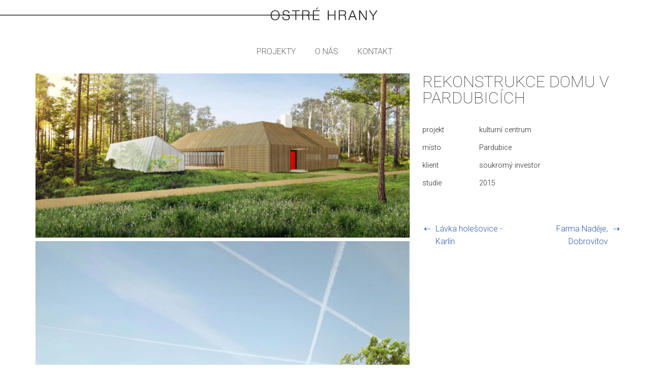

--- FILE ---
content_type: text/css
request_url: https://ostrehrany.com/quasi/wp-content/themes/neve-child//assets/css/quasi.css?ver=1.0.0
body_size: 3584
content:
@charset "UTF-8";
/*
 Welcome to Jurassic Ninja!

https://prepared-jambu.jurassic.ninja will be destroyed in 7 days. Sign out and sign in to get 7 more days.

WP user: demo WP/SSH password: orFRwwxUBOk5

SFTP:sftp://user905fc072:orFRwwxUBOk5@prepared-jambu.jurassic.ninja:22//srv/users/user905fc072/apps/user905fc072/public/

SSH: ssh user905fc072@prepared-jambu.jurassic.ninja

Server path: /srv/users/user905fc072/apps/user905fc072/public/ 
*/
html {
  scroll-behavior: smooth;
}
h1, h2, h3, h4, h5, h6,
body {
  font-family: "HelveticaNeue-Light", "Helvetica Neue Light", "Helvetica Neue", "Roboto", Helvetica, Arial, "Lucida Grande", sans-serif;
  font-weight: 300;
}
h1, h2, h3 {
  font-family: "HelveticaNeue-Ultra-Light", "Helvetica Neue Ultra Light", "Helvetica Neue", "Roboto", Helvetica, Arial, "Lucida Grande", sans-serif;
  font-weight: 100;
}
h1 {
  line-height: 1;
}
td {
  vertical-align: baseline;
}
dd + dt {
  margin-top: 20px;
}
a,
.nv-comment-content a,
.nv-content-wrap a:not(.button):not(.wp-block-file__button) {
  text-decoration-color: #bbb;
  text-decoration-thickness: from-font;
  text-decoration-thickness: 1px;
  text-underline-offset: 0.3em;
  transition: all 0.3s ease-in-out;
}
a:hover,
.nv-comment-content a:hover,
.nv-content-wrap a:not(.button):not(.wp-block-file__button):hover {
  text-decoration: underline;
  text-decoration-color: #999;
  text-underline-offset: 0.15em;
}
.nv-page-title h1, .nv-page-title .single h1.entry-title,
.nv-title-meta-wrap h1,
.nv-title-meta-wrap .single h1.entry-title {
  padding-left: 40px;
}
@media screen and (min-width: 960px) {
  .nv-page-title h1, .nv-page-title .single h1.entry-title,
  .nv-title-meta-wrap h1,
  .nv-title-meta-wrap .single h1.entry-title {
    padding-left: 40px;
  }
}
.single-projeckt .innerblocks-wrap,
.single-project .innerblocks-wrap {
  display: flex;
  flex-wrap: wrap;
}
@media screen and (min-width: 576px) {
  .single-projeckt .innerblocks-wrap,
  .single-project .innerblocks-wrap {
    flex-wrap: nowrap;
  }
}
.single-projeckt .wp-project-wrap,
.single-project .wp-project-wrap {
  order: 1;
}
@media screen and (min-width: 576px) {
  .single-projeckt .wp-project-wrap,
  .single-project .wp-project-wrap {
    order: initial;
  }
}
@media screen and (min-width: 576px) {
  .single-projeckt .wp-project-wrap .wp-project,
  .single-project .wp-project-wrap .wp-project {
    position: fixed;
    left: 50%;
    max-width: 50%;
  }
}
@media screen and (min-width: 960px) {
  .single-projeckt .wp-project-wrap .wp-project,
  .single-project .wp-project-wrap .wp-project {
    left: 66%;
    max-width: 34%;
  }
}
@media screen and (min-width: 1170px) {
  .single-projeckt .wp-project-wrap .wp-project,
  .single-project .wp-project-wrap .wp-project {
    left: calc(50% + 193.05px);
    max-width: 391.95px;
  }
}
.single-projeckt .wp-project-wrap .wp-project-title,
.single-project .wp-project-wrap .wp-project-title {
  padding-left: 0;
}
.single-projeckt .wp-project-wrap .wp-project-content,
.single-project .wp-project-wrap .wp-project-content {
  margin-bottom: 40px;
}
.single-projeckt .wp-project-wrap .wp-project p,
.single-project .wp-project-wrap .wp-project p {
  margin-bottom: 0;
}
.single-projeckt .wp-project-wrap .wp-project table td, .single-projeckt .wp-project-wrap .wp-project table th,
.single-project .wp-project-wrap .wp-project table td,
.single-project .wp-project-wrap .wp-project table th {
  padding: 5px 10px 5px 0;
  border-bottom: none;
  border: 0;
}
.single-projeckt .wp-project-wrap .wp-project td,
.single-project .wp-project-wrap .wp-project td {
  vertical-align: bottom;
}
.single-projeckt .wp-project-wrap .wp-project td:first-of-type,
.single-project .wp-project-wrap .wp-project td:first-of-type {
  vertical-align: top;
}
.single-projeckt .wp-project-pagination,
.single-project .wp-project-pagination {
  display: flex;
  flex-wrap: nowrap;
  justify-content: space-between;
  margin-bottom: 30px;
}
.single-projeckt .wp-project-pagination .pagination,
.single-project .wp-project-pagination .pagination {
  max-width: 50%;
  position: relative;
}
.single-projeckt .wp-project-pagination .pagination:before,
.single-project .wp-project-pagination .pagination:before {
  position: absolute;
  width: 1.2em;
  height: 1.8em;
}
.single-projeckt .wp-project-pagination .pagination.next-title,
.single-project .wp-project-pagination .pagination.next-title {
  text-align: left;
  padding-left: 1.6em;
}
.single-projeckt .wp-project-pagination .pagination.next-title:before,
.single-project .wp-project-pagination .pagination.next-title:before {
  left: 0.2em;
  content: "⇠";
  transition: left 0.3s ease-in-out;
}
.single-projeckt .wp-project-pagination .pagination.next-title:hover:before,
.single-project .wp-project-pagination .pagination.next-title:hover:before {
  left: 0;
}
.single-projeckt .wp-project-pagination .pagination.prev-title,
.single-project .wp-project-pagination .pagination.prev-title {
  text-align: right;
  padding-right: 1.6em;
}
.single-projeckt .wp-project-pagination .pagination.prev-title:only-of-type,
.single-project .wp-project-pagination .pagination.prev-title:only-of-type {
  margin-left: auto;
}
.single-projeckt .wp-project-pagination .pagination.prev-title:before,
.single-project .wp-project-pagination .pagination.prev-title:before {
  right: 0.2em;
  content: "⇢";
  transition: right 0.3s ease-in-out;
}
.single-projeckt .wp-project-pagination .pagination.prev-title:hover:before,
.single-project .wp-project-pagination .pagination.prev-title:hover:before {
  right: 0;
}
.single-projeckt #single-pagination-mobile,
.single-project #single-pagination-mobile {
  order: 20;
  margin-top: 30px;
  margin-bottom: 60px;
}
.single-projeckt .wp-block-gallery,
.single-project .wp-block-gallery {
  order: 2;
}
@media screen and (min-width: 576px) {
  .single-projeckt .wp-block-gallery,
  .single-project .wp-block-gallery {
    order: initial;
    padding-right: 10px;
    max-width: 50%;
  }
}
@media screen and (min-width: 960px) {
  .single-projeckt .wp-block-gallery,
  .single-project .wp-block-gallery {
    max-width: 66%;
  }
}
@media screen and (min-width: 1170px) {
  .single-projeckt .wp-block-gallery,
  .single-project .wp-block-gallery {
    max-width: calc(100% - 391.95px);
  }
}
.single-projeckt .wp-block-gallery .gallery-item img,
.single-project .wp-block-gallery .gallery-item img {
  width: 100%;
}
#content.neve-main > .container > .row > .col {
  max-width: 100%;
}
.post-type-archive-project .nv-page-title-wrap {
  display: none;
}
.post-type-archive-project .container {
  max-width: 100%;
}
.post-type-archive-project #content.neve-main > .container {
  max-width: 100%;
  padding: 0 20px;
}
.post-type-archive-project .type-project {
  padding-left: 10px;
  padding-right: 10px;
}
@media screen and (min-width: 576px) {
  .post-type-archive-project .type-project {
    flex: 0 0 50%;
    max-width: 50%;
  }
}
@media screen and (min-width: 960px) {
  .post-type-archive-project .type-project {
    flex: 0 0 33.333333333%;
    max-width: 33.333333333%;
  }
}
@media screen and (min-width: 1170px) {
  .post-type-archive-project .type-project {
    flex: 0 0 25%;
    max-width: 25%;
  }
}
@media screen and (min-width: 1440px) {
  .post-type-archive-project .type-project {
    flex: 0 0 20%;
    max-width: 20%;
  }
}
.post-type-archive-project .posts-wrapper > article {
  margin-bottom: 20px;
}
.post-type-archive-project .layout-grid > .article-content-col .content {
  border-bottom: none;
  padding-bottom: 0;
  position: relative;
}
.post-type-archive-project .layout-grid > .article-content-col .content:hover .blog-entry-title {
  /* https://css-tricks.com/almanac/properties/o/opacity/ */
  -ms-filter: "progid:DXImageTransform.Microsoft.Alpha(Opacity=100)";
  filter: alpha(opacity=100);
  opacity: 1;
  backdrop-filter: blur(4px);
}
.post-type-archive-project .blog-entry-title {
  font-size: 1.3em;
  /* https://css-tricks.com/almanac/properties/o/opacity/ */
  -ms-filter: "progid:DXImageTransform.Microsoft.Alpha(Opacity=0)";
  filter: alpha(opacity=0);
  opacity: 0;
  width: 100%;
  height: 100%;
  background-color: rgba(255, 255, 255, 0.8);
  line-height: 100%;
  z-index: 9999;
  position: absolute;
  display: flex;
  align-items: center;
  pointer-events: none;
  transition: all 0.3s ease-in-out;
}
.post-type-archive-project .blog-entry-title a {
  text-align: center;
  width: 100%;
  color: black;
}
#wpadminbar + .wrapper > .header {
  top: 32px !important;
}
.site-logo h1, .site-logo p {
  font-weight: 300;
  width: 100%;
}
.site-logo h1.site-title,
.site-logo p.site-title {
  text-indent: -999999999em;
  width: 210px;
  position: relative;
  transition: opacity 0.3s ease-in-out;
  /*
  position: relative;
  &:before {
      content:'';
      position: absolute;
      width: 100vw;
      margin-left: -50vw;
      margin-left: calc(-50vw - 13px );
      border-bottom: 0.5px solid black;
      z-index: 9999;
      top: .82em;
      right: 3.5em;
      // top: 1.78em;
      // @media screen and (min-width: 576px) {
      //     top: 1.88em;
      // }
      // @media screen and (min-width: 960px) {
      //     top: 34px;
      // }
  }
  */
}
.site-logo h1.site-title:before,
.site-logo p.site-title:before {
  content: "";
  position: absolute;
  top: 5px;
  right: 0;
  width: 3945px;
  height: 27px;
  background-image: url("../img/logos/logo_ostre_hrany.svg");
  background-size: 3945px;
  background-repeat: no-repeat;
  background-position: 100% 0;
}
.header {
  position: fixed;
  top: 0;
  width: 100%;
  background-color: rgba(255, 255, 255, 0.8);
  z-index: 9999;
}
.header .builder-item {
  margin-top: 0;
  margin-bottom: 10px;
}
.header .row .primary-menu-ul > li {
  padding: 10px 0 0 0;
}
@media screen and (min-width: 576px) {
  .header .row .primary-menu-ul > li {
    padding: 10px 0 0 0;
  }
}
@media screen and (min-width: 960px) {
  .header .row .primary-menu-ul > li {
    padding: 10px 0 0 0;
  }
}
.hfg_header.site-header {
  box-shadow: none;
}
.nv-navbar {
  background-color: transparent;
}
.row .nav-menu-primary {
  max-width: 576px;
  margin: auto;
}
@media screen and (min-width: 576px) {
  .row .nav-menu-primary {
    max-width: 960px;
  }
}
.row .primary-menu-ul {
  display: flex;
  flex-wrap: wrap;
  /* padding-left: 0; */
  list-style-type: none;
  overflow-y: inherit;
  max-height: inherit;
  margin-left: auto;
  justify-content: space-around;
}
.row .primary-menu-ul li {
  width: inherit;
  margin-right: 20px;
}
.row .primary-menu-ul li.current-menu-item-parent {
  font-weight: 400;
  color: #666;
}
.row .primary-menu-ul li.current-menu-item {
  font-weight: 400;
  pointer-events: none;
  color: #666;
}
.post-type-archive-project .row .primary-menu-ul li.menu-item-home {
  font-weight: 400;
  pointer-events: none;
  color: #666;
}
.builder-item--primary-menu .nav-menu-primary > .nav-ul li.current-menu-item > a,
.builder-item--primary-menu .nav-menu-primary > .nav-ul li.current_page_item > a {
  font-weight: 400;
  color: #666;
}
.style-border-bottom ul > li:not(.menu-item-nav-search):not(.menu-item-nav-cart) > a::after, .style-border-top ul > li:not(.menu-item-nav-search):not(.menu-item-nav-cart) > a::after, .style-full-height ul > li:not(.menu-item-nav-search):not(.menu-item-nav-cart) > a::after {
  height: 1px;
}
.header {
  transition: margin 0.6s ease-in-out;
}
.header .site-logo {
  transition: padding 0.3s ease-in-out;
  padding: 0px 0px 10px 0px;
}
.header .builder-item {
  transition: margin 0.3s ease-in-out;
}
.header .row .primary-menu-ul > li {
  transition: padding 0.3s ease-in-out;
}
.header .row .primary-menu-ul > li > a {
  transition: height 0.3s ease-in-out;
}
.header.thin {
  margin-top: -30px;
}
.header.thin .site-logo {
  padding: 0;
}
.header.thin .builder-item {
  margin-bottom: 0;
}
.header.thin .row .primary-menu-ul > li {
  padding: 0 0 2.5px 0;
  padding: 10px 0 10px 0;
}
.header.thin .row .primary-menu-ul > li > a {
  height: 20px;
}
#content {
  padding-top: 145px;
  margin-bottom: 24px;
  position: relative;
  z-index: 10;
  background-color: #fff;
  box-shadow: 0px 0px 1px grey;
}
#site-footer {
  position: fixed;
  bottom: 0;
  width: 100%;
  z-index: 1;
  background-color: #fff;
}
.obfx-cookie-bar {
  z-index: 10001 !important;
}
.fbx-light, .fbx-light .fbx-caption, .fbx-light .fbx-open-caption, .fbx-light.fbx-phone .fbx-social {
  background-color: rgba(255, 255, 255, 0.8);
}
.fbx-fullscreen-mode .fbx-btn-shadow, .fbx-fullscreen-mode .fbx-next.fbx-btn-shadow, .fbx-fullscreen-mode .fbx-prev.fbx-btn-shadow, .fbx-inner-shadow, .fbx-rounded .fbx-btn-shadow, .fbx-rounded.fbx-inset-buttons.fbx-desktop .fbx-next.fbx-btn-shadow::before, .fbx-rounded.fbx-inset-buttons.fbx-desktop .fbx-prev.fbx-btn-shadow::before, .fbx-rounded.fbx-inset-buttons.fbx-tablet .fbx-next.fbx-btn-shadow::before, .fbx-rounded.fbx-inset-buttons.fbx-tablet .fbx-prev.fbx-btn-shadow::before, .fbx-sticky-buttons .fbx-next.fbx-btn-shadow, .fbx-sticky-buttons .fbx-prev.fbx-btn-shadow {
  box-shadow: none;
}
.fbx-fullscreen-mode .fbx-btn-shadow:hover, .fbx-fullscreen-mode .fbx-next.fbx-btn-shadow:hover, .fbx-fullscreen-mode .fbx-prev.fbx-btn-shadow:hover, .fbx-rounded .fbx-btn-shadow:hover, .fbx-rounded.fbx-inset-buttons.fbx-desktop .fbx-next.fbx-btn-shadow:hover::before, .fbx-rounded.fbx-inset-buttons.fbx-desktop .fbx-prev.fbx-btn-shadow:hover::before, .fbx-rounded.fbx-inset-buttons.fbx-tablet .fbx-next.fbx-btn-shadow:hover::before, .fbx-rounded.fbx-inset-buttons.fbx-tablet .fbx-prev.fbx-btn-shadow:hover::before, .fbx-sticky-buttons .fbx-next.fbx-btn-shadow:hover, .fbx-sticky-buttons .fbx-prev.fbx-btn-shadow:hover {
  box-shadow: none;
}
.fbx-rounded .fbx-prev.fbx-btn-shadow, .fbx-rounded .fbx-prev.fbx-btn-shadow:hover {
  box-shadow: none;
}
.fbx-rounded .fbx-next.fbx-btn-shadow, .fbx-rounded .fbx-next.fbx-btn-shadow:hover {
  box-shadow: none;
}
.fbx-light .fbx-close, .fbx-light .fbx-fullscreen-toggle, .fbx-light .fbx-inner, .fbx-light .fbx-loader, .fbx-light .fbx-next, .fbx-light .fbx-pause, .fbx-light .fbx-play, .fbx-light .fbx-prev, .fbx-light .fbx-social-toggle, .fbx-light.fbx-inset-buttons .fbx-next::before, .fbx-light.fbx-inset-buttons .fbx-prev::before {
  background-color: transparent;
}
.fbx-rounded .fbx-inner {
  padding: 8px;
  border: none;
  border-radius: 0;
}
.fbx-rounded .fbx-next, .fbx-rounded .fbx-prev {
  border: 3px solid transparent;
  height: 40px;
  margin-top: -20px;
  line-height: 40px;
  width: 20px;
}
.fbx-rounded .fbx-next {
  border-radius: 0;
  right: -35px;
}
.fbx-rounded .fbx-next:before {
  content: "";
  background-image: url("../img/ui/foobox/right-grey-sq.svg");
  background-size: contain;
  background-position: center;
  background-repeat: no-repeat;
  position: absolute;
  width: 25px;
  height: 30px;
  position: absolute;
  top: 0px;
  right: 0px;
  transition: all 0.3s ease-in-out;
}
.fbx-rounded .fbx-next:hover:before {
  background-position: right center;
}
.fbx-rounded .fbx-prev {
  border-radius: 0;
  left: -35px;
}
.fbx-rounded .fbx-prev:before {
  content: "";
  background-image: url("../img/ui/foobox/left-grey-sq.svg");
  background-size: contain;
  background-position: center;
  background-repeat: no-repeat;
  width: 25px;
  height: 30px;
  position: absolute;
  top: 0px;
  left: 0px;
  transition: all 0.3s ease-in-out;
}
.fbx-rounded .fbx-prev:hover:before {
  background-position: left center;
}
.fbx-close:before {
  border-color: none;
  content: "";
  outline: 0;
  width: 25px;
  height: 25px;
  background-image: url("../img/ui/foobox/close-grey-sq.svg");
  background-size: 90%;
  background-position: center;
  background-repeat: no-repeat;
  position: absolute;
  top: -12.5px;
  right: -12.5px;
  transition: all 0.3s ease-in-out;
}
.fbx-close:hover {
  border-color: none !important;
}
.fbx-close:hover:before {
  background-size: 100%;
}
.fbx-light .fbx-inner, .fbx-light.fbx-inset-buttons .fbx-next::before, .fbx-light.fbx-inset-buttons .fbx-prev::before, .fbx-light.fbx-modal, .fbx-modal.fbx-light.fbx-phone .fbx-close:hover, .fbx-modal.fbx-light.fbx-phone .fbx-fullscreen-toggle:hover, .fbx-modal.fbx-light.fbx-phone .fbx-next:hover, .fbx-modal.fbx-light.fbx-phone .fbx-pause:hover, .fbx-modal.fbx-light.fbx-phone .fbx-play:hover, .fbx-modal.fbx-light.fbx-phone .fbx-prev:hover, .fbx-modal.fbx-light.fbx-phone .fbx-social-toggle:hover, .fbx-rounded.fbx-light .fbx-close, .fbx-rounded.fbx-light .fbx-fullscreen-toggle, .fbx-rounded.fbx-light .fbx-pause, .fbx-rounded.fbx-light .fbx-play, .fbx-rounded.fbx-light .fbx-social-toggle {
  border-color: transparent;
}
.fbx-light .fbx-caption {
  color: initial;
}
.wpml-ls-statics-shortcode_actions {
  text-align: right;
  padding: 0 10px;
  max-width: 1170px;
  margin: 0 auto;
  font-size: 0.8em;
}
.wpml-ls-statics-shortcode_actions a {
  position: relative;
  padding: 2.5px 0;
  margin-right: 10px;
}
.wpml-ls-statics-shortcode_actions a span {
  vertical-align: initial;
}
.wpml-ls-statics-shortcode_actions a:after {
  position: absolute;
  content: "";
  display: block;
  margin: 0 auto;
  width: 0;
  height: 2px;
  background-color: currentColor;
  transition: opacity 0.3s ease, width 0.3s ease;
  right: 0;
  left: 0;
  pointer-events: none;
  top: 0;
}
.wpml-ls-statics-shortcode_actions a:hover {
  text-decoration: none;
}
.wpml-ls-statics-shortcode_actions a:hover:after {
  width: 100%;
}
.wpml-ls-statics-shortcode_actions .wpml-ls-current-language a {
  pointer-events: none;
}
.wpml-ls-statics-shortcode_actions .wpml-ls-current-language a:after {
  display: none;
}
.header .wpml-ls-statics-shortcode_actions {
  transition: margin 0.6s ease-in-out;
}
.header.thin .wpml-ls-statics-shortcode_actions {
  margin-top: 40px;
}
@media screen and (min-width: 960px) {
  .wpcf7 .wpcf7-form p:first-of-type {
    display: inline-block;
    width: calc(50% - 5px);
  }
  .wpcf7 .wpcf7-form p:nth-of-type(2) {
    display: inline-block;
    width: calc(50% - 10px);
    margin-left: 10px;
  }
}
.wpcf7 .wpcf7-form label {
  width: 100%;
}
.wpcf7 .wpcf7-form input[type=color], .wpcf7 .wpcf7-form input[type=date], .wpcf7 .wpcf7-form input[type=datetime-local], .wpcf7 .wpcf7-form input[type=datetime], .wpcf7 .wpcf7-form input[type=email], .wpcf7 .wpcf7-form input[type=month], .wpcf7 .wpcf7-form input[type=number], .wpcf7 .wpcf7-form input[type=password], .wpcf7 .wpcf7-form input[type=search], .wpcf7 .wpcf7-form input[type=tel], .wpcf7 .wpcf7-form input[type=text], .wpcf7 .wpcf7-form input[type=time], .wpcf7 .wpcf7-form input[type=url], .wpcf7 .wpcf7-form input[type=week], .wpcf7 .wpcf7-form textarea {
  width: 100%;
  border-width: 1px 0 1px 0;
  background: #fafafa;
  width: 100%;
  border-width: 0.5px 0 0.5px 0;
  border-radius: 0;
  border-color: #666;
}
.wpcf7 .wpcf7-form input[type=submit], .wpcf7 .wpcf7-form button {
  float: right;
}
/*# sourceMappingURL=quasi.css.map */


--- FILE ---
content_type: image/svg+xml
request_url: https://ostrehrany.com/quasi/wp-content/themes/neve-child//assets/img/ui/foobox/left-grey-sq.svg
body_size: 213
content:
<?xml version="1.0" encoding="utf-8"?>
<!-- Generator: Adobe Illustrator 24.2.3, SVG Export Plug-In . SVG Version: 6.00 Build 0)  -->
<svg version="1.1" id="Capa_1" xmlns="http://www.w3.org/2000/svg" xmlns:xlink="http://www.w3.org/1999/xlink" x="0px" y="0px"
	 viewBox="0 0 54.7 100" style="enable-background:new 0 0 54.7 100;" xml:space="preserve">
<style type="text/css">
	.st0{fill:#00A3A6;}
</style>
<polygon class="st0" points="49.5,99 54.1,94.4 9.7,50 54.1,5.6 49.5,1 0.5,50 "/>
</svg>


--- FILE ---
content_type: image/svg+xml
request_url: https://ostrehrany.com/quasi/wp-content/themes/neve-child//assets/img/logos/logo_ostre_hrany.svg
body_size: 803
content:
<svg id="Layer_4" data-name="Layer 4" xmlns="http://www.w3.org/2000/svg" viewBox="0 0 3847.31 24.19"><path d="M3731.3,0l-2.71,3.64h1.31L3733.31,0Z" fill="#231f20"/><path d="M3751.9,5.35h1.76v8.17h11V5.35h1.75V23.8h-1.75V15h-11V23.8h-1.76Z" fill="#231f20"/><path d="M3772.94,5.35h8.46c3,0,5.6,1.17,5.6,4.51a4.14,4.14,0,0,1-3.59,4.41h0c2.75.3,3.1,2.58,3.23,4.8.08,1.27.08,3.83.85,4.73h-1.93a8,8,0,0,1-.49-2.87c-.13-2.58.13-5.9-3.7-5.9h-6.67V23.8h-1.76Zm1.76,8.17h6.57c2.34,0,4-1.35,4-3.59s-1.31-3.08-4-3.08h-6.57Z" fill="#231f20"/><path d="M3798.4,5.35h2l7.24,18.45h-1.89l-2.25-5.74h-8.39l-2.23,5.74H3791Zm-2.79,11.21h7.26l-3.57-9.45Z" fill="#231f20"/><path d="M3812.11,5.35h2L3824.82,21h.06V5.35h1.75V23.8h-2L3813.92,8.19h-.05V23.8h-1.76Z" fill="#231f20"/><path d="M3838.27,16.2,3831,5.35h2.09l6.07,9.35,6-9.35h2.09L3840,16.2v7.6h-1.76Z" fill="#231f20"/><path d="M3725,22.3V15h10.28V13.52H3725V6.85h11V5.35h-12.74v8.17h-8.28a4.15,4.15,0,0,0,1.73-3.66c0-3.34-2.58-4.51-5.6-4.51h-8.45v8.17h-11.48V6.85h6.44V5.35h-14.63v1.5h6.44v6.67H3671.8l-2.31-.57c-1.52-.34-2.79-1.09-2.79-2.82,0-2.74,2.22-3.67,4.63-3.67,2.63,0,4.9,1.45,5,4.24h1.76c0-3.8-3.15-5.74-6.82-5.74-5.19,0-6.36,3.39-6.36,5.2a3.82,3.82,0,0,0,1.6,3.36h-7.39c-.38-4.62-3.25-8.56-8.64-8.56s-8.28,3.94-8.66,8.56H0V15H3641.82c.16,4.89,3,9.18,8.69,9.18s8.51-4.29,8.67-9.18h11.59l2.44.6c1.73.41,3.8,1.24,3.8,3.33,0,2.69-3,3.75-4.88,3.75-3.39,0-6.1-1.16-6-5h-1.76c-.21,4.49,3,6.46,7.36,6.46,6.54,0,7.06-4,7.06-5.27a4.17,4.17,0,0,0-2.3-3.91h12.91V23.8h1.75V15h11.48V23.8h1.75V15H3711c3.83,0,3.57,3.32,3.7,5.9a8,8,0,0,0,.49,2.87h1.94c-.78-.9-.78-3.46-.86-4.73a8,8,0,0,0-.63-3.12,2.91,2.91,0,0,0-.73-.94h8.27V23.8h12.87V22.3ZM3650.51,6.46c4.43,0,6.55,3.41,6.88,7.06h-13.78C3643.94,9.87,3646.06,6.46,3650.51,6.46Zm0,16.23c-4.7,0-6.79-3.8-6.94-7.68h13.86C3657.28,18.89,3655.19,22.69,3650.51,22.69Zm60.42-9.17h-6.57V6.85h6.57c2.66,0,4,.8,4,3.08S3713.27,13.52,3710.93,13.52Z" fill="#231f20"/></svg>

--- FILE ---
content_type: image/svg+xml
request_url: https://ostrehrany.com/quasi/wp-content/themes/neve-child//assets/img/ui/foobox/right-grey-sq.svg
body_size: 214
content:
<?xml version="1.0" encoding="utf-8"?>
<!-- Generator: Adobe Illustrator 24.2.3, SVG Export Plug-In . SVG Version: 6.00 Build 0)  -->
<svg version="1.1" id="Capa_1" xmlns="http://www.w3.org/2000/svg" xmlns:xlink="http://www.w3.org/1999/xlink" x="0px" y="0px"
	 viewBox="0 0 54.6 100" style="enable-background:new 0 0 54.6 100;" xml:space="preserve">
<style type="text/css">
	.st0{fill:#00A3A6;}
</style>
<polygon class="st0" points="5.2,99 0.5,94.4 45,49.9 0.5,5.6 5.2,1 54.1,49.9 "/>
</svg>


--- FILE ---
content_type: image/svg+xml
request_url: https://ostrehrany.com/quasi/wp-content/themes/neve-child//assets/img/ui/foobox/close-grey-sq.svg
body_size: 230
content:
<?xml version="1.0" encoding="utf-8"?>
<!-- Generator: Adobe Illustrator 24.2.3, SVG Export Plug-In . SVG Version: 6.00 Build 0)  -->
<svg version="1.1" id="Capa_1" xmlns="http://www.w3.org/2000/svg" xmlns:xlink="http://www.w3.org/1999/xlink" x="0px" y="0px"
	 viewBox="0 0 100 100.1" style="enable-background:new 0 0 100 100.1;" xml:space="preserve">
<style type="text/css">
	.st0{fill:none;stroke:#00A3A6;stroke-width:5;stroke-miterlimit:10;}
</style>
<line class="st0" x1="2.7" y1="100.7" x2="100.6" y2="2.7"/>
<line class="st0" x1="2.7" y1="2.7" x2="100.6" y2="100.7"/>
</svg>
